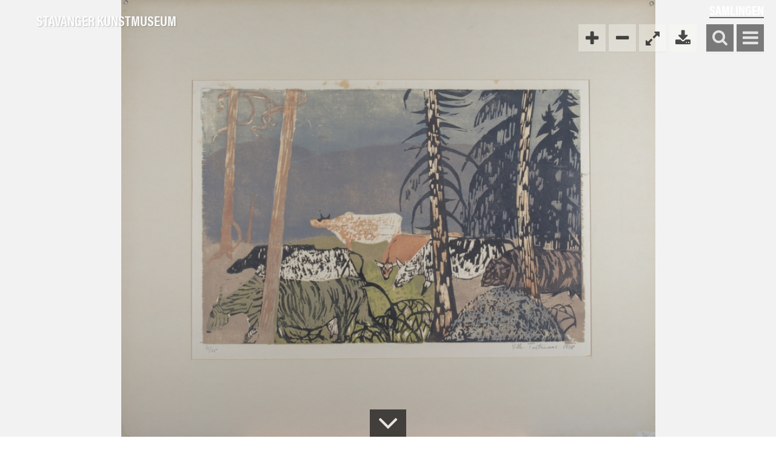

--- FILE ---
content_type: text/html; charset=UTF-8
request_url: https://samling.stavangerkunstmuseum.no/object/SKMS.2018.0155
body_size: 10924
content:
<!DOCTYPE html>
<html class="no-js" xmlns="http://www.w3.org/1999/xhtml" lang="en-US">
<head>
    <meta charset="utf-8"/>
    <meta name="viewport" content="width=device-width, initial-scale=1">
    <title>MUST Samlingsportal</title>
    <link rel="home" href="https://samling.stavangerkunstmuseum.no/"/>
    <link rel="stylesheet" href="https://maxcdn.bootstrapcdn.com/font-awesome/4.7.0/css/font-awesome.min.css">
    <script src="https://cdnjs.cloudflare.com/ajax/libs/openseadragon/3.0.0/openseadragon.min.js"></script>

    <link href="https://fonts.googleapis.com/css?family=Open+Sans" rel="stylesheet">
    <link rel="stylesheet" href="https://use.typekit.net/suh6dlk.css">
    <link rel="stylesheet" href="https://samling.stavangerkunstmuseum.no/static/css/styles-395043d75d.css" />


    <meta property="og:title" content="MUST Samlingsportal"/>
    <meta property="og:type" content="website"/>
    <meta property="og:url" content=""/>
    <meta property="og:image"
          content="https://samling.stavangerkunstmuseum.no/static/img/logo.png"/>

        <script src="https://code.jquery.com/jquery-2.2.4.min.js"></script>
    <script src="https://cdnjs.cloudflare.com/ajax/libs/jQuery.mmenu/5.7.8/js/jquery.mmenu.all.min.js"></script>
    <link rel="stylesheet" href="https://cdnjs.cloudflare.com/ajax/libs/jQuery.mmenu/5.7.8/css/jquery.mmenu.all.css">
    <link rel="stylesheet" href="https://cdnjs.cloudflare.com/ajax/libs/normalize/7.0.0/normalize.min.css">

    <script>
        $(document).ready(function () {
            // initialise menu
            $("#menu").mmenu(
                {
                    "extensions": ["theme-dark"],
                    "navbars": [
                        {
                            "position": "top",
                            "content": "<a class='mm-logo' href='https://www.museumstavanger.no/'><img src='/static/img/must-bg.svg' alt='Stavanger Kunstmuseum'' title='Stavanger Kunstmuseum' /></a>"
                        }
                    ]
                },
                {
                    "classNames": {
                        "selected": "selected"
                    }
                }
            );


            $(document).bind("webkitfullscreenchange mozfullscreenchange fullscreenchange", function (e) {
                var state = document.fullScreen || document.mozFullScreen || document.webkitIsFullScreen;
                var event = state ? "FullscreenOn" : "FullscreenOff";
                if (event == "FullscreenOn") {
                    $("#download-icon").hide();
                } else {
                    $("#download-icon").show();
                }
            });

        });
    </script>

    <!-- Global site tag (gtag.js) - Google Analytics -->
    <script async src="https://www.googletagmanager.com/gtag/js?id=UA-220962364-1"></script>
    <script>
        window.dataLayer = window.dataLayer || [];
        function gtag(){dataLayer.push(arguments);}
        gtag('js', new Date());

        gtag('config', 'UA-220962364-1');
    </script>

    <script async src="https://www.googletagmanager.com/gtag/js?id=G-CPTS83VHZ7"></script>
    <script> window.dataLayer = window.dataLayer || [];

        function gtag() {
            dataLayer.push(arguments);
        }

        gtag('js', new Date());
        gtag('config', 'G-CPTS83VHZ7');
    </script>
</head>
<body>

<nav id="menu">
    <ul>
        <li>
            <a href="/"><i class="fa fa-home"></i> Samlingen - hjem</a>
        </li>
        <li><span><i class='fa fa-star'></i> Høydepunkter</span>
            <ul>
                                    <li><a href="/folders/skulpturparken-mosvannet">Mosvannsparken Skulpturpark</a></li>
                                    <li><a href="/folders/budskap-fra-folket-reidar-aulie-og-arne-ekeland">Budskap fra folket - Aulie og Ekeland</a></li>
                                    <li><a href="/folders/samling-halvdan-hafsten">Samling Halvdan Hafsten</a></li>
                                    <li><a href="/folders/frida-hansen-1855-1931">Frida Hansen (1855-1931)</a></li>
                                    <li><a href="/folders/kitty-lange-kielland-1843-1914">Kitty Lange Kielland (1843-1914)</a></li>
                                    <li><a href="/folders/lars-hertervig-1830-1902">Lars Hertervig (1830-1902)</a></li>
                            </ul>
        </li>
        <li><a href="/list/producer"><i class="fa fa-search"></i> Utforsk samlingen</a></li>

        <li>
            <span>
                <i class='fa fa-image'>
                </i> Ervervelser</span>
            <ul>
                                                    <li                     ><a href="/acquisitions/2010">2010</a></li>
                                    <li                     ><a href="/acquisitions/2011">2011</a></li>
                                    <li                     ><a href="/acquisitions/2012">2012</a></li>
                                    <li                     ><a href="/acquisitions/2013">2013</a></li>
                                    <li                     ><a href="/acquisitions/2014">2014</a></li>
                                    <li                     ><a href="/acquisitions/2015">2015</a></li>
                                    <li                     ><a href="/acquisitions/2016">2016</a></li>
                                    <li                     ><a href="/acquisitions/2017">2017</a></li>
                                    <li                     ><a href="/acquisitions/2018">2018</a></li>
                                    <li                     ><a href="/acquisitions/2019">2019</a></li>
                                    <li                     ><a href="/acquisitions/2020">2020</a></li>
                                    <li                     ><a href="/acquisitions/2021">2021</a></li>
                                    <li                     ><a href="/acquisitions/2022">2022</a></li>
                                    <li                     ><a href="/acquisitions/2023">2023</a></li>
                                    <li                     ><a href="/acquisitions/2024">2024</a></li>
                                    <li                     ><a href="/acquisitions/2025">2025</a></li>
                                    <li                     ><a href="/acquisitions/2026">2026</a></li>
                            </ul>
        </li>

        <li>                <a href="/en"><i class="fa fa-globe"></i> English</a>
                    </li>
        <li><a href="http://www.stavangerkunstmuseum.no/"><i class="fa fa-home"></i> Stavanger Kunstmuseum</a></li>

                                    <li><a href="https://www.brokencolumn.no/page/?isMapView=true"                         target="_blank"
                        ><i
                                                                    class="fa fa-external-link"
                                     >
                        </i> KART Broken Column (2003)</a></li>
                            <li><a href="https://stavangerkunstmuseum.no/360/Hafstensamlingen/"                         target="_blank"
                        ><i
                                                                    class="fa fa-external-link"
                                     >
                        </i> Hafsten-samlingen i 360 °</a></li>
                            <li><a href="https://stavangerkunstmuseum.no/360/FridaHansen/"                         target="_blank"
                        ><i
                                                                    class="fa fa-external-link"
                                     >
                        </i> Frida Hansen i 360 °</a></li>
                            <li><a href="https://stavangerkunstmuseum.no/360/KittyKielland/"                         target="_blank"
                        ><i
                                                                    class="fa fa-external-link"
                                     >
                        </i> Kitty Kielland i 360 °</a></li>
                    
    </ul>

</nav><div style="display: none">
    <!-- inject:svg --><svg xmlns="http://www.w3.org/2000/svg" xmlns:xlink="http://www.w3.org/1999/xlink"><defs><style>.cls-1{fill:#808a94}</style><style>.a{fill:#fff}</style></defs><symbol id="icon-arrow" viewBox="0 0 16 16"><g data-name="Forward arrow"><path data-name="Path 10" d="M8 0L6.545 1.455l5.506 5.506H0v2.078h12.052l-5.507 5.506L8 16l8-8z" fill="#fff"/></g></symbol><symbol id="icon-bc" viewBox="0 0 25 132"><g fill="none" fill-rule="evenodd"><path d="M8.2 18.478s-1.105-.015-1.745-.175c-.313-.078-.675-.429-.675-.429s-.068-.365-.099-.787c-.036-.494-.035-1.057-.035-1.057l-.585-.976-.013-2.014s-.283-.363-.63-.64c-.228-.185-.595-.607-.595-.607s.03-.45.273-.942c.332-.67.981-1.406.981-1.406l.1-3.743s.1-.534.323-1.057c.604-1.409 1.574-1.952 1.574-1.952s.736-.566 1.46-1.026c.513-.326 1.087-.593 1.087-.593s1.392-.527 2.87-.57c1.578-.047 3.25.391 3.25.391s1.35.658 2.092 1.694c.842 1.175 1.087 2.745 1.087 2.745s.162 1.072.187 2.241c.02.907-.033 1.8-.106 2.47a9.998 9.998 0 01-.174 1.007s-.246.66-.356.865c-.206.387-.558.996-.946 1.778-.475.954-.52 1.765-.52 1.765s.031.636.17 1.345c.16.814.653 2.267.653 2.267l1.213 2.222s1.556.984 2.353 1.943a8.416 8.416 0 011.486 2.678s.652 1.41 1.088 3.016c.517 1.907.832 4.063.832 4.063s-.465 4.52-1.439 8.796c-1.188 5.221-2.1 10.344-2.1 10.344s-.482 3.674-.184 6.417c.22 2.037.951 4.165 1.387 5.74.332 1.201.417 2.135.417 2.135s.19 1.855-.344 3.715c-.36 1.258-1.257 2.51-1.689 3.537-.232.551-.613 1.484-.789 2.21-.149.614-.288 1.127-.288 1.127s-1.278 14.505-1.36 15.682c-.147 2.072-.073 3.478-.073 3.478s.055.956.378 1.933c.43 1.296 1.16 2.81 1.19 3.95.03 1.193.174 2.63.08 4.105-.153 2.403-.855 5.108-1 7.468-.266 4.29-.217 6.345-.217 6.345s.045 1.5.148 1.816c.228.708.682 1.672.907 2.665.427 1.882.116 3.835.116 3.835s-1.577.994-3.8 1.53c-1.47.355-3.075 1.017-4.694 1.287-2.677.446-4.8.504-4.8.504s-2.257-.66-3.613-1.532c-1.353-.87-2.412-1.827-2.412-1.827s-.179-1.086-.102-2.04c.073-.904.337-1.606.337-1.606s1.045-1.108 2.335-1.963c1.29-.854 2.562-1.336 2.562-1.336s.914-.074 1.592-.07c.958.004 2.527-.222 3.507-.62 1.802-.73 2.124-2.25 2.124-2.25s.102-1.487-.073-3.48c-.156-1.777-.669-3.867-.897-6.053-.433-4.15-.59-8.228-.59-8.228s-.329-.724-.783-1.655c-.202-.415-.518-.85-.689-1.318-.523-1.424-.688-2.907-.688-2.907s.374-2.469-.5-5.783c-.849-3.216-1.503-7.292-2.052-10.939-.266-1.765-.628-3.432-.748-4.848-.257-3.033.12-4.59.12-4.59s.48-1.424.34-3.404c-.137-1.94-.302-4.138-.434-6.226-.199-3.18-.283-5.874-.283-5.874s-.28-1.31-.714-3.144c-.338-1.429-.839-3.188-.915-4.807-.179-3.853.927-7.156.927-7.156s1.208-3.81 2.683-7.476c1.371-3.405 2.888-6.639 2.888-6.639s-.502-2.588-1.188-3.864c-.125-.232-.132-.433-.24-.6-.508-.777-.94-.9-.94-.9" fill="#F5A623"/><path d="M8.2 18.478s-1.105-.015-1.745-.175c-.313-.078-.675-.429-.675-.429s-.068-.365-.099-.787c-.036-.494-.035-1.057-.035-1.057l-.585-.976-.013-2.014s-.283-.363-.63-.64c-.228-.185-.595-.607-.595-.607s.03-.45.273-.942c.332-.67.981-1.406.981-1.406l.1-3.743s.1-.534.323-1.057c.604-1.409 1.574-1.952 1.574-1.952s.736-.566 1.46-1.026c.513-.326 1.087-.593 1.087-.593s1.392-.527 2.87-.57c1.578-.047 3.25.391 3.25.391s1.35.658 2.092 1.694c.842 1.175 1.087 2.745 1.087 2.745s.162 1.072.187 2.241c.02.907-.033 1.8-.106 2.47a9.998 9.998 0 01-.174 1.007s-.246.66-.356.865c-.206.387-.558.996-.946 1.778-.475.954-.52 1.765-.52 1.765s.031.636.17 1.345c.16.814.653 2.267.653 2.267l1.213 2.222s1.556.984 2.353 1.943a8.416 8.416 0 011.486 2.678s.652 1.41 1.088 3.016c.517 1.907.832 4.063.832 4.063s-.465 4.52-1.439 8.796c-1.188 5.221-2.1 10.344-2.1 10.344s-.482 3.674-.184 6.417c.22 2.037.951 4.165 1.387 5.74.332 1.201.417 2.135.417 2.135s.19 1.855-.344 3.715c-.36 1.258-1.257 2.51-1.689 3.537-.232.551-.613 1.484-.789 2.21-.149.614-.288 1.127-.288 1.127s-1.278 14.505-1.36 15.682c-.147 2.072-.073 3.478-.073 3.478s.055.956.378 1.933c.43 1.296 1.16 2.81 1.19 3.95.03 1.193.174 2.63.08 4.105-.153 2.403-.855 5.108-1 7.468-.266 4.29-.217 6.345-.217 6.345s.045 1.5.148 1.816c.228.708.682 1.672.907 2.665.427 1.882.116 3.835.116 3.835s-1.577.994-3.8 1.53c-1.47.355-3.075 1.017-4.694 1.287-2.677.446-4.8.504-4.8.504s-2.257-.66-3.613-1.532c-1.353-.87-2.412-1.827-2.412-1.827s-.179-1.086-.102-2.04c.073-.904.337-1.606.337-1.606s1.045-1.108 2.335-1.963c1.29-.854 2.562-1.336 2.562-1.336s.914-.074 1.592-.07c.958.004 2.527-.222 3.507-.62 1.802-.73 2.124-2.25 2.124-2.25s.102-1.487-.073-3.48c-.156-1.777-.669-3.867-.897-6.053-.433-4.15-.59-8.228-.59-8.228s-.329-.724-.783-1.655c-.202-.415-.518-.85-.689-1.318-.523-1.424-.688-2.907-.688-2.907s.374-2.469-.5-5.783c-.849-3.216-1.503-7.292-2.052-10.939-.266-1.765-.628-3.432-.748-4.848-.257-3.033.12-4.59.12-4.59s.48-1.424.34-3.404c-.137-1.94-.302-4.138-.434-6.226-.199-3.18-.283-5.874-.283-5.874s-.28-1.31-.714-3.144c-.338-1.429-.839-3.188-.915-4.807-.179-3.853.927-7.156.927-7.156s1.208-3.81 2.683-7.476c1.371-3.405 2.888-6.639 2.888-6.639s-.502-2.588-1.188-3.864c-.125-.232-.132-.433-.24-.6-.508-.777-.94-.9-.94-.9z"/></g></symbol><symbol id="icon-burger" viewBox="0 0 16 14"><g data-name="Symbol 8 &#x2013; 1" fill="#fff"><path data-name="Rectangle 1447" d="M0 0h16v2H0z"/><path data-name="Rectangle 1448" d="M0 6h16v2H0z"/><path data-name="Rectangle 1449" d="M0 12h16v2H0z"/></g></symbol><symbol id="icon-close" viewBox="0 0 16 16"><path data-name="Rectangle 1445" fill="none" d="M0 0h16v16H0z"/><path data-name="Union 3" d="M7.778 9.192l-6.364 6.365L0 14.142l6.364-6.364L0 1.414 1.414 0l6.364 6.364L14.142 0l1.415 1.414-6.365 6.364 6.364 6.364-1.415 1.415z" fill="#fff"/></symbol><symbol id="icon-column-symbol" viewBox="0 0 56 57"><g fill="none" fill-rule="evenodd"><circle fill="#F5A623" cx="28" cy="28" r="28"/><path d="M22.632 20.803c-.313-.078-.675-.429-.675-.429s-.068-.365-.099-.787c-.036-.494-.035-1.057-.035-1.057l-.585-.976-.013-2.014s-.283-.363-.63-.64c-.228-.185-.595-.607-.595-.607s.03-.45.273-.942c.332-.67.981-1.406.981-1.406l.1-3.743s.099-.534.323-1.057c.604-1.409 1.574-1.952 1.574-1.952s.736-.566 1.459-1.026c.514-.326 1.088-.593 1.088-.593s1.392-.527 2.87-.57c1.578-.047 3.249.391 3.249.391s1.351.658 2.093 1.694c.842 1.175 1.087 2.745 1.087 2.745s.162 1.072.187 2.241c.019.907-.033 1.8-.106 2.47a9.998 9.998 0 01-.174 1.007s-.246.66-.356.865c-.206.387-.558.996-.946 1.778-.475.954-.521 1.765-.521 1.765s.032.636.171 1.345c.159.814.653 2.267.653 2.267l1.213 2.222s1.556.984 2.353 1.943a8.416 8.416 0 011.486 2.678s.652 1.41 1.088 3.016c.517 1.907.832 4.063.832 4.063s-.465 4.52-1.439 8.796c-1.188 5.221-2.101 10.344-2.101 10.344S32.097 56.29 28 56.29c-3.832 0-6.043-.878-6.043-.878s-.362-1.159-.795-2.992c-.338-1.429-.839-3.188-.915-4.807-.179-3.853.927-7.156.927-7.156s1.208-3.81 2.683-7.476c1.371-3.405 2.888-6.639 2.888-6.639s-.502-2.588-1.188-3.864c-.125-.232-.132-.433-.241-.6-.507-.777-.939-.9-.939-.9s-1.105-.015-1.745-.175z" fill="#FFF"/></g></symbol><symbol id="icon-column" viewBox="0 0 25 132"><g fill="none" fill-rule="evenodd"><path d="M8.2 18.478s-1.105-.015-1.745-.175c-.313-.078-.675-.429-.675-.429s-.068-.365-.099-.787c-.036-.494-.035-1.057-.035-1.057l-.585-.976-.013-2.014s-.283-.363-.63-.64c-.228-.185-.595-.607-.595-.607s.03-.45.273-.942c.332-.67.981-1.406.981-1.406l.1-3.743s.1-.534.323-1.057c.604-1.409 1.574-1.952 1.574-1.952s.736-.566 1.46-1.026c.513-.326 1.087-.593 1.087-.593s1.392-.527 2.87-.57c1.578-.047 3.25.391 3.25.391s1.35.658 2.092 1.694c.842 1.175 1.087 2.745 1.087 2.745s.162 1.072.187 2.241c.02.907-.033 1.8-.106 2.47a9.998 9.998 0 01-.174 1.007s-.246.66-.356.865c-.206.387-.558.996-.946 1.778-.475.954-.52 1.765-.52 1.765s.031.636.17 1.345c.16.814.653 2.267.653 2.267l1.213 2.222s1.556.984 2.353 1.943a8.416 8.416 0 011.486 2.678s.652 1.41 1.088 3.016c.517 1.907.832 4.063.832 4.063s-.465 4.52-1.439 8.796c-1.188 5.221-2.1 10.344-2.1 10.344s-.482 3.674-.184 6.417c.22 2.037.951 4.165 1.387 5.74.332 1.201.417 2.135.417 2.135s.19 1.855-.344 3.715c-.36 1.258-1.257 2.51-1.689 3.537-.232.551-.613 1.484-.789 2.21-.149.614-.288 1.127-.288 1.127s-1.278 14.505-1.36 15.682c-.147 2.072-.073 3.478-.073 3.478s.055.956.378 1.933c.43 1.296 1.16 2.81 1.19 3.95.03 1.193.174 2.63.08 4.105-.153 2.403-.855 5.108-1 7.468-.266 4.29-.217 6.345-.217 6.345s.045 1.5.148 1.816c.228.708.682 1.672.907 2.665.427 1.882.116 3.835.116 3.835s-1.577.994-3.8 1.53c-1.47.355-3.075 1.017-4.694 1.287-2.677.446-4.8.504-4.8.504s-2.257-.66-3.613-1.532c-1.353-.87-2.412-1.827-2.412-1.827s-.179-1.086-.102-2.04c.073-.904.337-1.606.337-1.606s1.045-1.108 2.335-1.963c1.29-.854 2.562-1.336 2.562-1.336s.914-.074 1.592-.07c.958.004 2.527-.222 3.507-.62 1.802-.73 2.124-2.25 2.124-2.25s.102-1.487-.073-3.48c-.156-1.777-.669-3.867-.897-6.053-.433-4.15-.59-8.228-.59-8.228s-.329-.724-.783-1.655c-.202-.415-.518-.85-.689-1.318-.523-1.424-.688-2.907-.688-2.907s.374-2.469-.5-5.783c-.849-3.216-1.503-7.292-2.052-10.939-.266-1.765-.628-3.432-.748-4.848-.257-3.033.12-4.59.12-4.59s.48-1.424.34-3.404c-.137-1.94-.302-4.138-.434-6.226-.199-3.18-.283-5.874-.283-5.874s-.28-1.31-.714-3.144c-.338-1.429-.839-3.188-.915-4.807-.179-3.853.927-7.156.927-7.156s1.208-3.81 2.683-7.476c1.371-3.405 2.888-6.639 2.888-6.639s-.502-2.588-1.188-3.864c-.125-.232-.132-.433-.24-.6-.508-.777-.94-.9-.94-.9" fill="#F5A623"/><path d="M8.2 18.478s-1.105-.015-1.745-.175c-.313-.078-.675-.429-.675-.429s-.068-.365-.099-.787c-.036-.494-.035-1.057-.035-1.057l-.585-.976-.013-2.014s-.283-.363-.63-.64c-.228-.185-.595-.607-.595-.607s.03-.45.273-.942c.332-.67.981-1.406.981-1.406l.1-3.743s.1-.534.323-1.057c.604-1.409 1.574-1.952 1.574-1.952s.736-.566 1.46-1.026c.513-.326 1.087-.593 1.087-.593s1.392-.527 2.87-.57c1.578-.047 3.25.391 3.25.391s1.35.658 2.092 1.694c.842 1.175 1.087 2.745 1.087 2.745s.162 1.072.187 2.241c.02.907-.033 1.8-.106 2.47a9.998 9.998 0 01-.174 1.007s-.246.66-.356.865c-.206.387-.558.996-.946 1.778-.475.954-.52 1.765-.52 1.765s.031.636.17 1.345c.16.814.653 2.267.653 2.267l1.213 2.222s1.556.984 2.353 1.943a8.416 8.416 0 011.486 2.678s.652 1.41 1.088 3.016c.517 1.907.832 4.063.832 4.063s-.465 4.52-1.439 8.796c-1.188 5.221-2.1 10.344-2.1 10.344s-.482 3.674-.184 6.417c.22 2.037.951 4.165 1.387 5.74.332 1.201.417 2.135.417 2.135s.19 1.855-.344 3.715c-.36 1.258-1.257 2.51-1.689 3.537-.232.551-.613 1.484-.789 2.21-.149.614-.288 1.127-.288 1.127s-1.278 14.505-1.36 15.682c-.147 2.072-.073 3.478-.073 3.478s.055.956.378 1.933c.43 1.296 1.16 2.81 1.19 3.95.03 1.193.174 2.63.08 4.105-.153 2.403-.855 5.108-1 7.468-.266 4.29-.217 6.345-.217 6.345s.045 1.5.148 1.816c.228.708.682 1.672.907 2.665.427 1.882.116 3.835.116 3.835s-1.577.994-3.8 1.53c-1.47.355-3.075 1.017-4.694 1.287-2.677.446-4.8.504-4.8.504s-2.257-.66-3.613-1.532c-1.353-.87-2.412-1.827-2.412-1.827s-.179-1.086-.102-2.04c.073-.904.337-1.606.337-1.606s1.045-1.108 2.335-1.963c1.29-.854 2.562-1.336 2.562-1.336s.914-.074 1.592-.07c.958.004 2.527-.222 3.507-.62 1.802-.73 2.124-2.25 2.124-2.25s.102-1.487-.073-3.48c-.156-1.777-.669-3.867-.897-6.053-.433-4.15-.59-8.228-.59-8.228s-.329-.724-.783-1.655c-.202-.415-.518-.85-.689-1.318-.523-1.424-.688-2.907-.688-2.907s.374-2.469-.5-5.783c-.849-3.216-1.503-7.292-2.052-10.939-.266-1.765-.628-3.432-.748-4.848-.257-3.033.12-4.59.12-4.59s.48-1.424.34-3.404c-.137-1.94-.302-4.138-.434-6.226-.199-3.18-.283-5.874-.283-5.874s-.28-1.31-.714-3.144c-.338-1.429-.839-3.188-.915-4.807-.179-3.853.927-7.156.927-7.156s1.208-3.81 2.683-7.476c1.371-3.405 2.888-6.639 2.888-6.639s-.502-2.588-1.188-3.864c-.125-.232-.132-.433-.24-.6-.508-.777-.94-.9-.94-.9z"/></g></symbol><symbol id="icon-doc" viewBox="0 0 41 55"><path d="M40.117 12.3L28.34.888H4.531v6.121H0V55h32.387v-2.922h7.73V12.301zm-15.46 21.106v3.75H7.73v-3.75h16.926zM7.73 31.16v-3.75h16.926v3.75H7.73zm16.926-5.73H7.73v-3.75h16.926v3.75zm12.258 23.448h-4.527V17.5L21.563 7.011H7.73V4.085h19.312l9.871 9.567v35.226z" fill="#000" fill-rule="evenodd"/></symbol><symbol id="icon-down-arrow" viewBox="0 0 16 16"><path d="M16 8l-1.455-1.455-5.506 5.506V0H6.961v12.052L1.455 6.545 0 8l8 8z" fill="#fff"/></symbol><symbol id="icon-latency" viewBox="0 0 10 9.999"><path data-name="Union 43" d="M7.5 10V2.5H10V10zm-3.749 0V0h2.5v10zM0 10V5h2.5v5z" fill="#404040"/></symbol><symbol id="icon-mp" viewBox="0 0 68 68"><g fill="#000" fill-rule="evenodd"><path d="M34 9c13.75 0 25 11.25 25 25S47.75 59 34 59 9 47.75 9 34 20.25 9 34 9zm0-8.332C15.668.668.668 15.668.668 34s15 33.332 33.332 33.332 33.332-15 33.332-33.332S52.332.668 34 .668z"/><path d="M27.75 27.75L21.5 46.5l18.75-6.25L46.5 21.5z"/></g></symbol><symbol id="icon-power" viewBox="0 0 8 12"><path data-name="Path 271" d="M6 0H2L0 6h2l-2 6 8-8-3-.05z" fill="#404040"/></symbol><symbol id="icon-search" viewBox="0 0 15.9 15.9"><path d="M15.9 14.5l-3.3-3.3A6.847 6.847 0 0014 7a6.957 6.957 0 00-7-7 6.957 6.957 0 00-7 7 6.957 6.957 0 007 7 6.847 6.847 0 004.2-1.4l3.3 3.3zM2 7a4.951 4.951 0 015-5 4.951 4.951 0 015 5 4.951 4.951 0 01-5 5 4.951 4.951 0 01-5-5z" fill="#fff"/></symbol><symbol id="icon-size" viewBox="0 0 10 10"><g data-name="Group 54" fill="#404040"><circle data-name="Ellipse 10" cx="1.25" cy="1.25" r="1.25"/><circle data-name="Ellipse 15" cx="1.25" cy="1.25" r="1.25" transform="translate(0 3.75)"/><circle data-name="Ellipse 18" cx="1.25" cy="1.25" r="1.25" transform="translate(0 7.5)"/><circle data-name="Ellipse 11" cx="1.25" cy="1.25" r="1.25" transform="translate(3.75)"/><circle data-name="Ellipse 14" cx="1.25" cy="1.25" r="1.25" transform="translate(3.75 3.75)"/><circle data-name="Ellipse 17" cx="1.25" cy="1.25" r="1.25" transform="translate(3.75 7.5)"/><circle data-name="Ellipse 12" cx="1.25" cy="1.25" r="1.25" transform="translate(7.5)"/><circle data-name="Ellipse 13" cx="1.25" cy="1.25" r="1.25" transform="translate(7.5 3.75)"/><circle data-name="Ellipse 16" cx="1.25" cy="1.25" r="1.25" transform="translate(7.5 7.5)"/></g></symbol><symbol id="icon-time" viewBox="0 0 10 10"><path data-name="Path 13" d="M1.5 1.5A4.539 4.539 0 015 0a4.539 4.539 0 013.5 1.5A4.539 4.539 0 0110 5a4.539 4.539 0 01-1.5 3.5A4.539 4.539 0 015 10a4.539 4.539 0 01-3.5-1.5A4.99 4.99 0 010 5a4.539 4.539 0 011.5-3.5zm5.75 5.75l.583-.583L5.75 4.583 5 1.25h-.833V5a.757.757 0 00.25.583.291.291 0 00.167.083z" fill="#404040"/></symbol><symbol id="logo-logo-symbol-newkaupang" viewBox="0 0 154 154"><path fill="#3e886a" d="M0 0h154v154H0z"/><path d="M101.872 61.065L85.407 32.88a.314.314 0 00-.5 0L69.612 59.056l-4.967 8.54-8.707 14.957a.292.292 0 00.223.447h16.465l-.223.391-.279.5-7.368 12.95a.268.268 0 00.223.391h17.526v.614l.112 11.218a.262.262 0 00.5.112l10.774-18.865a.268.268 0 00-.223-.391H77.593l.223-.446.279-.5 7.479-12.949a.292.292 0 00-.223-.447H69.445l.223-.447.279-.5 4.13-7.088 4.3-7.311 6.7-11.386c.056-.056.167-.056.167 0l22.1 37.841a1.961 1.961 0 01.279 1.116v8.703a2.063 2.063 0 01-.335 1.172l-12.5 19.925a1.684 1.684 0 01-1.451.781h-24a25.651 25.651 0 01-24.671-18.473 24.344 24.344 0 01-1-7.032 25.687 25.687 0 012.344-10.716v-.056l2.456-4.242 9.928-16.969 21.097-36.053a.292.292 0 00-.225-.447h-8.93a.29.29 0 00-.223.112L48.794 61.065l-7.982 13.618a19.522 19.522 0 00-1.34 2.344 33.266 33.266 0 00-3.906 15.796 32.454 32.454 0 001.674 10.437 33.81 33.81 0 0032.093 23.274h27.962a2.482 2.482 0 002.177-1.228l15.794-24.949a3.884 3.884 0 00.614-2.065v-12a4.682 4.682 0 00-.614-2.288z" fill="#fff"/></symbol><symbol id="logo-logo-wt" viewBox="0 0 224 60.585"><g data-name="Logo Vit" fill="#fff"><path data-name="Path 1" d="M65.065 12.326l8.991 9.351v7.389h4.708V4.708h-4.708v10.3l-9.809-10.3h-3.923v24.358h4.741z"/><path data-name="Path 2" d="M101.587 24.685H90.274v-5.558h8.763V14.68h-8.763V9.057h11.313V4.708H85.631v24.358h15.956z"/><path data-name="Path 3" d="M124.408 20.631a5.922 5.922 0 01-1.308 3.073c-.1.163-.2.294-.294.458l-1.571-2.254a2.418 2.418 0 01-.523-1.373v-9.58h-4.643v9.547a5.252 5.252 0 01-1.144 2.321c-.327.49-.654.948-.883 1.373a3.441 3.441 0 00-.229-.36 6.61 6.61 0 01-1.406-3.237V4.708h-4.772v15.857a6.941 6.941 0 001.537 4.283l2.779 4.185h4.022l2.452-3.891 2.485 3.891h3.989l2.845-4.185a7.4 7.4 0 001.471-4.283V4.708h-4.774v15.923z"/><path data-name="Path 4" d="M79.255 38.09l-3.466-3.171-10.692 10.92v-10.4h-4.773V59.83h4.774v-7.553l2.485-2.714 7.684 11.018 4.152-2.616-8.272-11.672z"/><path data-name="Path 5" d="M101.423 40.902l-5.755-5.46h-3.825l-5.755 5.46a4.934 4.934 0 00-1.635 4.152v14.778h4.676v-7.52h9.22v7.52h4.705V45.055a4.9 4.9 0 00-1.631-4.153zm-3.041 4.349v2.877h-9.22v-2.877c0-.817.033-.948.458-1.373.589-.589 3.335-3.27 4.12-4.152l4.185 4.152c.429.425.457.555.457 1.373z"/><path data-name="Path 6" d="M122.806 54.177a1.253 1.253 0 01-1.177 1.242h-6.572a1.253 1.253 0 01-1.177-1.242V35.442h-4.806v18.539a5.767 5.767 0 006.114 5.82h6.31a5.786 5.786 0 006.114-5.82V35.442h-4.806z"/><path data-name="Path 7" d="M145.399 35.442h-11.771V59.8h4.675v-9.939h7.125a5.869 5.869 0 006.114-5.853v-2.746a5.832 5.832 0 00-6.143-5.82zm1.471 5.526v3.335a1.246 1.246 0 01-1.177 1.21h-7.389v-5.787h7.389a1.253 1.253 0 011.177 1.242z"/><path data-name="Path 8" d="M173.256 40.902l-5.755-5.46h-3.825l-5.754 5.46a4.934 4.934 0 00-1.635 4.153v14.778h4.708v-7.52h9.22v7.52h4.672V45.055a4.9 4.9 0 00-1.631-4.153zm-3.041 4.349v2.877h-9.22v-2.877c0-.817.033-.948.458-1.373.589-.589 3.335-3.27 4.12-4.152l4.185 4.152c.429.425.458.555.458 1.373z"/><path data-name="Path 9" d="M194.639 45.742l-9.809-10.3h-3.891V59.8h4.708V43.06l8.991 9.351V59.8h4.741V35.442h-4.74z"/><path data-name="Path 10" d="M224 43.224v-1.962a5.767 5.767 0 00-6.114-5.82h-6.408a5.786 5.786 0 00-6.114 5.82v12.719a5.767 5.767 0 006.114 5.82h6.408a5.786 5.786 0 006.114-5.82v-8.566h-9.613v4.349h4.876v4.378a1.253 1.253 0 01-1.177 1.242h-6.8a1.253 1.253 0 01-1.177-1.242V40.968a1.253 1.253 0 011.177-1.242h6.8a1.253 1.253 0 011.177 1.242v2.256z"/><path data-name="Path 11" d="M38.843 21.481L29.2 4.97a.184.184 0 00-.294 0L19.945 20.3l-2.91 5-5.1 8.762a.171.171 0 00.131.262h9.644l-.131.229-.163.294-4.316 7.592a.157.157 0 00.131.229H27.5v.36l.065 6.572a.153.153 0 00.294.065l6.31-11.051a.157.157 0 00-.131-.229H24.62l.131-.262.163-.294 4.386-7.585a.171.171 0 00-.131-.262h-9.323l.131-.262.163-.294 2.42-4.152 2.518-4.283L29 14.321c.033-.033.1-.033.1 0l12.947 22.168a1.149 1.149 0 01.163.654v5.1a1.209 1.209 0 01-.2.687L34.69 54.6a.986.986 0 01-.85.458H19.781A15.027 15.027 0 015.329 44.237a14.261 14.261 0 01-.589-4.12 15.048 15.048 0 011.374-6.277v-.033l1.439-2.485 5.82-9.94L25.732.262A.171.171 0 0025.6 0h-5.23a.17.17 0 00-.131.065L7.749 21.481l-4.676 7.978a11.436 11.436 0 00-.785 1.373A19.487 19.487 0 000 40.085 19.012 19.012 0 00.981 46.2a19.806 19.806 0 0018.8 13.634h16.381a1.454 1.454 0 001.275-.719L46.69 44.5a2.275 2.275 0 00.36-1.21v-7.03a2.743 2.743 0 00-.36-1.341z"/></g></symbol><symbol id="logo-must-bg" viewBox="0 0 127.4 33"><path class="cls-1" d="M426.6 299v-4.5c0-6.5 0-6.5.1-7.9s.4-2.1 1.5-2.4a4.14 4.14 0 011-.1c.2 0 .3-.1.3-.2s-.2-.3-.7-.3c-1.2 0-3.2.1-3.5.1s-2.5-.1-4.4-.1c-.5 0-.7.1-.7.3s.2.2.3.2a6.15 6.15 0 011.4.1c1.4.3 1.7 1 1.8 2.4s.1 1.4.1 7.9v5.2c0 4.3-.5 7.8-2.4 10.2a8.7 8.7 0 01-6.5 3 8.28 8.28 0 01-6.3-2.3c-1.8-1.7-3.1-4.3-3.1-10.3v-5.8c0-6.5 0-6.5.1-7.9s.4-2.2 1.5-2.4a4.14 4.14 0 011-.1c.2 0 .3-.1.3-.2s-.2-.3-.7-.3c-1.2 0-3.7.1-4.1.1s-2.9-.1-4.8-.1c-.5 0-.7.1-.7.3s.2.2.3.2a6.15 6.15 0 011.4.1c1.4.3 1.7 1 1.8 2.4s.1 1.4.1 7.9v6.1c0 6.1 1.6 9 3.6 10.9 3 2.8 7.2 3 8.6 3a12.06 12.06 0 008.6-3.1c3.6-2.9 4.1-7.9 4.1-12.4zM398 313.6c0-.2-.1-.2-.3-.2a8.49 8.49 0 01-2.7-.4c-1.8-.6-2.1-2.9-2.2-4.4L390 283c-.1-.8-.2-1.1-.5-1.1s-.5.3-.6.7l-12.2 26.1-12.7-26.2c-.2-.5-.4-.6-.6-.6s-.4.3-.5.8l-3 27.1c-.2 1.6-.3 3.2-1.7 3.5a6.24 6.24 0 01-1.2.1c-.2 0-.4.1-.4.2 0 .3.3.4.7.4 1.1 0 3.1-.1 3.5-.1s2.3.1 3.9.1c.5 0 .7-.1.7-.4 0-.1-.2-.2-.3-.2a6 6 0 01-1.6-.2 1.38 1.38 0 01-1.1-1.3v-2.1l1.7-19.3h.2c.5 1.1 5.1 11.1 5.5 11.9.2.4 3.8 7.6 4.9 9.7.8 1.5 1 1.9 1.3 1.9s.5-.4 1.4-2.2l10-21.8h.1l2 21.5c.1.7 0 1.5-.2 1.5a.27.27 0 00-.3.3c0 .2.2.3 1.2.4 1.5.1 6 .3 7 .3.5 0 .8-.2.8-.4z" transform="translate(-356.6 -281.9)"/><path class="cls-1" d="M102 1.4v5.8h9.1v25.2h6.7V7.2h9.6V1.4H102z"/><path class="cls-1" d="M446.4 295.7c-2.4-1.1-4.5-2.1-4.5-4.1s1.3-3.1 3.7-3.1a17.67 17.67 0 016.2 1.3l.2.1 1.8-5.4-.2-.1a21.54 21.54 0 00-7.9-1.7c-6.4 0-11 3.5-10.8 8.8.3 6.9 4.4 8.3 7.8 9.6 2.7 1 4.8 2.2 4.8 4.6 0 2.2-1.4 3.4-3.9 3.4a24.67 24.67 0 01-7.8-1.6l-.3-.1-1.2 5.6.3.1c3.3 1 5.6 1.8 9 1.8 6.6 0 11-3.7 11-9.2-.1-6.2-4.5-8.3-8.2-10z" transform="translate(-356.6 -281.9)"/></symbol><symbol id="logo-newkaupang" viewBox="0 0 154 15.86"><path class="a" d="M2.93 5.112l5.536 5.778v4.566H11.4V.404H8.466v6.364L2.425.404H0v15.052h2.93zM25.498 12.749h-6.991V9.314h5.411V6.566h-5.411V3.111h6.991V.404h-9.88v15.052h9.88zM39.601 10.244a3.659 3.659 0 01-.808 1.9c-.061.1-.121.182-.182.283l-.97-1.394a1.494 1.494 0 01-.323-.849V4.263h-2.869v5.9a3.246 3.246 0 01-.707 1.435c-.2.3-.4.586-.546.849a2.132 2.132 0 00-.141-.222 4.085 4.085 0 01-.869-2V.404h-2.95v9.8a4.289 4.289 0 00.95 2.647l1.717 2.586h2.485l1.515-2.4 1.536 2.4h2.465l1.758-2.586a4.572 4.572 0 00.909-2.647v-9.8h-2.97zM64.555 1.96L62.412 0l-6.607 6.748V.323h-2.95V15.4h2.95v-4.671l1.536-1.677 4.748 6.809 2.566-1.637-5.112-7.193zM78.252 3.697L74.696.323h-2.364l-3.556 3.374a3.049 3.049 0 00-1.01 2.566v9.132h2.889v-4.647h5.718v4.647h2.909V6.243a3.087 3.087 0 00-1.03-2.546zm-1.879 2.667v1.778h-5.7V6.364c0-.505.02-.586.283-.849.364-.364 2.061-2.02 2.546-2.566l2.586 2.566c.265.283.285.364.285.849zM91.466 11.9a.774.774 0 01-.727.768H86.68a.774.774 0 01-.727-.768V.323H82.98v11.456a3.564 3.564 0 003.778 3.6h3.9a3.575 3.575 0 003.778-3.6V.323h-2.97zM105.428.323h-7.274v15.052h2.869V9.233h4.4a3.627 3.627 0 003.778-3.617V3.923a3.575 3.575 0 00-3.773-3.6zm.889 3.415v2.06a.77.77 0 01-.727.748h-4.566V2.97h4.566a.774.774 0 01.727.768zM122.642 3.697L119.086.323h-2.364l-3.556 3.374a3.049 3.049 0 00-1.01 2.566v9.132h2.909v-4.647h5.7v4.647h2.891V6.243a3.011 3.011 0 00-1.014-2.546zm-1.879 2.667v1.778h-5.7V6.364c0-.505.02-.586.283-.849.364-.364 2.061-2.02 2.546-2.566l2.586 2.566c.265.283.285.364.285.849zM135.856 6.687L129.795.323h-2.425v15.052h2.93V5.01l5.556 5.8v4.566h2.914V.323h-2.909zM154 5.112V3.903a3.564 3.564 0 00-3.778-3.6h-3.96a3.575 3.575 0 00-3.779 3.6v7.86a3.564 3.564 0 003.778 3.6h3.96a3.575 3.575 0 003.778-3.6V6.486h-5.94v2.687h3.01v2.707a.774.774 0 01-.727.768h-4.2a.774.774 0 01-.727-.768V3.738a.774.774 0 01.727-.768h4.2a.774.774 0 01.727.768v1.394h2.93z"/></symbol><symbol id="logo-symbol-only" viewBox="0 0 106.375 135.279"><path data-name="Path 13" d="M87.82 48.567L66.013 11.236a.416.416 0 00-.665 0l-20.255 34.67-6.579 11.31-11.532 19.812a.387.387 0 00.3.591h21.803l-.3.517-.37.665-9.758 17.15a.356.356 0 00.3.517h23.212v.813l.148 14.859a.347.347 0 00.665.148L77.249 87.3a.356.356 0 00-.3-.517H55.664l.3-.591.37-.665 9.906-17.15a.387.387 0 00-.3-.591H44.871l.3-.591.37-.665 5.47-9.388 5.689-9.684 8.871-15.08c.074-.074.222-.074.222 0L95.065 82.5a2.6 2.6 0 01.37 1.478v11.53a2.733 2.733 0 01-.444 1.552l-16.559 26.39a2.23 2.23 0 01-1.922 1.035H44.723a33.975 33.975 0 01-32.674-24.468 32.242 32.242 0 01-1.33-9.317 34.022 34.022 0 013.1-14.193v-.074l3.253-5.618 13.162-22.469L58.177.591a.387.387 0 00-.3-.591H46.054a.384.384 0 00-.3.148L17.52 48.567 6.949 66.6a25.857 25.857 0 00-1.774 3.1A44.06 44.06 0 000 90.629a42.984 42.984 0 002.218 13.824 44.78 44.78 0 0042.506 30.826h37.035a3.288 3.288 0 002.883-1.626l20.92-33.044a5.144 5.144 0 00.813-2.735V81.98a6.2 6.2 0 00-.813-3.031z" fill="#fff"/></symbol><symbol id="logo-symbol" viewBox="0 0 154 154"><g fill-rule="nonzero" fill="none"><path fill="#3E886A" d="M0 0h154v154H0z"/><path d="M101.872 61.065L85.407 32.88a.314.314 0 00-.5 0L69.612 59.056l-4.967 8.54-8.707 14.957a.292.292 0 00.223.447h16.465l-.223.391-.279.5-7.368 12.95a.268.268 0 00.223.391h17.526v.614l.112 11.218a.262.262 0 00.5.112l10.774-18.865a.268.268 0 00-.223-.391H77.593l.223-.446.279-.5 7.479-12.949a.292.292 0 00-.223-.447H69.445l.223-.447.279-.5 4.13-7.088 4.3-7.311 6.7-11.386c.056-.056.167-.056.167 0l22.1 37.841c.202.336.3.724.279 1.116v8.703c.009.415-.108.824-.335 1.172l-12.5 19.925a1.684 1.684 0 01-1.451.781h-24a25.651 25.651 0 01-24.671-18.473 24.344 24.344 0 01-1-7.032c0-3.7.8-7.354 2.344-10.716v-.056l2.456-4.242 9.928-16.969 21.097-36.053a.292.292 0 00-.225-.447h-8.93a.29.29 0 00-.223.112L48.794 61.065l-7.982 13.618c-.5.75-.948 1.533-1.34 2.344a33.266 33.266 0 00-3.906 15.796 32.454 32.454 0 001.674 10.437 33.81 33.81 0 0032.093 23.274h27.962a2.482 2.482 0 002.177-1.228l15.794-24.949a3.884 3.884 0 00.614-2.065v-12a4.682 4.682 0 00-.614-2.288l-13.394-22.939z" fill="#FFF"/></g></symbol></svg><!-- endinject -->
</div><div class="header">
    <div id="headerWrap" style="display: none;">
       <header id="header">
            <form name="s1" id="s1" class="clearfix" action="/search/" method="get"
                  enctype="application/x-www-form-urlencoded">
                <fieldset class="form-col clearfix">
                    <div class="search-wrapper">
                        <input type="search" id="qterm" name="qterm" title="Fritekstsøk" placeholder="Fritekstsøk">
                        <div class="searchIcon fa fa-search"></div>
                        <input type="submit" class="search-btn" title="Søk" value="Søk">
                    </div>
                </fieldset>
                               <fieldset class="form-col clearfix">
                    <label for="sort">Sortér etter:<br>
                        <select id="sort" title="Sortér etter" name="sort">
                            <option value="">Relevans</option>
                            <option value="artifact.ingress.title">Tittel</option>
                            <option value="artifact.ingress.producer">Kunstner/produsent</option>
                            <option value="artifact.ingress.production.fromYear">Datering</option>
                            <option value="identifier.id">Inventarnr.</option>
                            <option value="artifact.publishedDate">Publiseringsdato</option>
                        </select></label>
                    <label for="sortDir">Retning:<br>
                        <select id="sortDir" title="Sortér etter" name="sortDir">
                            <option value="">Stigende</option>
                            <option value="desc">Synkende</option>
                        </select></label>
                </fieldset>
                <fieldset class="form-col clearfix">
                    <legend>Produksjonsår</legend>
                    <label for="yearFrom" title="fra år">
                        <input class="elSmall elfloat" type="number" name="yearFrom" id="yearFrom"
                               title="Produksjonsår fra år" value="" placeholder="fra år"></label>
                    <label for="yearTo" title="til år">
                        <input class="elSmall elFloat" type="number" name="yearTo" id="yearTo"
                               title="Produksjonsår til år" value="" placeholder="til år"></label>
                </fieldset>
                <fieldset class="form-col clearfix">
                    <br><label for="hasImage">
                        <input type="checkbox" id="hasImage" name="hasImage">
                        Bare med bilde </label>
                </fieldset>
            </form>
        </header>

    </div>
            <div id="home"><a href="/">Samlingen</a></div>
        <div id="mini" class="fa fa-bars"><a title="Vis meny" href="#menu">Vis meny</a></div>
    <div id="search" class="fa fa-search"><a title="Søk" href="#">Søk</a></div>
</div><div id="transLogoHelper"></div>
<div class="transLogo light">
    <div class="headerLink">
        <a href="https://stavangerkunstmuseum.no/" title="Til Samlingen -&gt; forsiden"
           class="navSamlingen">Stavanger Kunstmuseum</a></div>
</div>
                <script>console.log("")</script><script>console.log("")</script><script>console.log("")</script><script>console.log("")</script>            <div id="dz" class="fullImg">
            <div id="zoomCtrls">
                <div id="zoom-in" class="zoom-icon fa fa-plus" title="Zoom inn"></div>
                <div id="zoom-out" class="zoom-icon fa fa-minus" title="Zoom ut"></div>
                <div id="zoom-expand" class="zoom-icon fa fa-expand" title="Fullskjerm av/på"></div>
                <a href="#downloadModal" onclick="document.getElementById('downloadModal').style.display = 'block'"
                   id="download-icon" class="zoom-icon fa fa-download"
                   title="Last ned" style="margin-right: 1rem"></a>
            </div>
        </div>
        <div id="downloadModal" class="modalDownload">
            <div class="modalDownload-content clearfix">
                <a href="#" title="Lukk" class="closeButton fa fa-times fa-2x"
                   onclick="document.getElementById('downloadModal').style.display = 'none'"></a>
                <h3>Last ned bildefil</h3>
                <h4>Lisens</h4>
                                                            <p>In Copyright - Educational Use Permitted / Opphavsrett<br>
                                            &copy; Tveteraas, Ingolf Vilhelm Bull</p>
                                
                                            <img src=" https://dms08.dimu.org/image/02349TDLTU1m?dimension=400x400 "
                             style="width: 4rem"/>
                        <p>
                            Oppløsning 2166 x 1772 piksler
                            <br>
                            Foto: Stavanger Kunstmuseum<br>
                            Fotolisens:
                                                                    AC INC-EDU / AC 1 <br>
                                                                                    </p>
                        <a title="Last ned" href="https://dms09.dimu.org/image/02349TDLTU1m?dimension=max&amp;amp;filename=SKMS.2018.0155.jpg">
                            <i class="fa fa-download"></i>Last ned</a>
                        <br>
                        <br>
                    
                            </div>
        </div>
        <div class="viWrapper clearfix">
            
            <table class="plaintable">

                <tr>
                    <td colspan="2">
                                                    <h3 class="producers"><span
                                        class="producer-title"><a href="/term/producer/Ingolf-Vilhelm-Bull-Tveteraas">Ingolf Vilhelm Bull Tveteraas</a></span>
                            </h3>
                                                                                                            <h2 class="title">
                                    <em>Kutrekk <small>(original)</small></em>
                                </h2>
                                                                        </td>
                </tr>
                                                                            <tr>
                            <td class="term">Datering:</td>
                            <td class="value">1958</td>
                        </tr>
                                                                                    <tr>
                            <td class="term">Betegnelse:</td>
                            <td class="value"><a href="/term/name/Grafikk">Grafikk</a>, <a href="/term/name/Tresnitt">Tresnitt</a></td>
                        </tr>
                                                                <tr>
                            <td class="term">Materiale og teknikk:</td>
                            <td class="value">
                                                                    Tresnitt
                                                                                                    <br> Teknikk:  <a href="/term/technique/Tresnitt">Tresnitt</a>
                                                                                                                                    <br> Materiale : <a href="/term/material/Papir-HO">Papir HO</a>
                                                            </td>
                        </tr>
                                                                                                                            <tr>
                            <td class="term">Emneord:</td>
                            <td class="value"> <a href="/term/name/Grafisk-kunst">Grafisk kunst</a>, <a href="/term/name/Grafikk">Grafikk</a>, <a href="/term/name/Kunst">Kunst</a>, <a href="/term/name/Tresnitt">Tresnitt</a>, <a href="/term/name/norske-kunstnere">norske kunstnere</a></td>
                        </tr>
                                                            
                    
                    
                    
                    
                    
                    
                                            <tr>
                            <td class="term">Ervervelse:</td>
                            <td class="value">Gave til museets faste samling fra kunstnerens slekt i 2018</td>
                        </tr>
                                        <tr>
                        <td class="term">Inventarnr.:</td>
                        <td class="value">SKMS.2018.0155</td>
                    </tr>
                    
                                            <tr>
                            <td class="term">Eier:</td>
                            <td class="value">Museum Stavanger AS </td>
                        </tr>
                                                                <tr>
                            <td class="term">Opphavsrett:</td>
                            <td class="value">&copy; Tveteraas, Ingolf Vilhelm Bull</td>
                        </tr>
                    
                                            <tr>
                            <td class="term">Foto:</td>
                            <td class="value">
                                Stavanger Kunstmuseum
                                <a href="#downloadModal" id="download-inline" title="Last ned"
                                   onclick="document.getElementById('downloadModal').style.display = 'block'">Last ned</a>
                            </td>
                        </tr>
                    
                                                                <tr>
                            <td class="term">Metadata:</td>
                            <td class="value"><a
                                        href="http://api.dimu.org/artifact/uuid/0f0c2ead-ab86-489e-940b-cdb44c8e729b"
                                        target="_blank" rel="noopener">DigitaltMuseum API</a>
                            </td>
                        </tr>
                    
                
            </table>
        </div>
                                <nav id="down"><a class="fa fa-angle-down" title="Vis mer"></a></nav>
        <nav id="up"><a class="fa fa-angle-up" title="Til toppen"></a></nav>
                    <script>
                let tileSource = '{"type":"legacy-image-pyramid","levels":[{"url":"https://dms09.dimu.org/image/02349TDLTU1m?dimension=250x250&filename=02349TDLTU1m_0.jpg","height":204,"width":250},{"url":"https://dms04.dimu.org/image/02349TDLTU1m?dimension=400x400&filename=02349TDLTU1m_1.jpg","height":327,"width":400},{"url":"https://dms05.dimu.org/image/02349TDLTU1m?dimension=800x800&filename=02349TDLTU1m_2.jpg","height":654,"width":800},{"url":"https://dms03.dimu.org/image/02349TDLTU1m?dimension=1200x1200&filename=02349TDLTU1m_3.jpg","height":981,"width":1200},{"url":"https://dms02.dimu.org/image/02349TDLTU1m?dimension=max&filename=02349TDLTU1m_4.jpg","height":1772,"width":2166}]}';
                let dzViewer = OpenSeadragon({
                    id: "dz",
                    prefixUrl: 'https://ms01.nasjonalmuseet.no/media/dz/',
                    constrainDuringPan: true,
                    zoomInButton: "zoom-in",
                    zoomOutButton: "zoom-out",
                    fullPageButton: "zoom-expand",
                    sequenceMode: true,
                    showSequenceControl: false,
                    maxZoomPixelRatio: 5,
                    visibilityRatio: 1.0,
                    gestureSettingsMouse: {scrollToZoom: false},
                    tileSources: [tileSource.toString()]
                });


            </script>
        

    

<script src="https://samling.stavangerkunstmuseum.no/static/js/bundle-4c3699c197.js"></script>

</body>
</html>